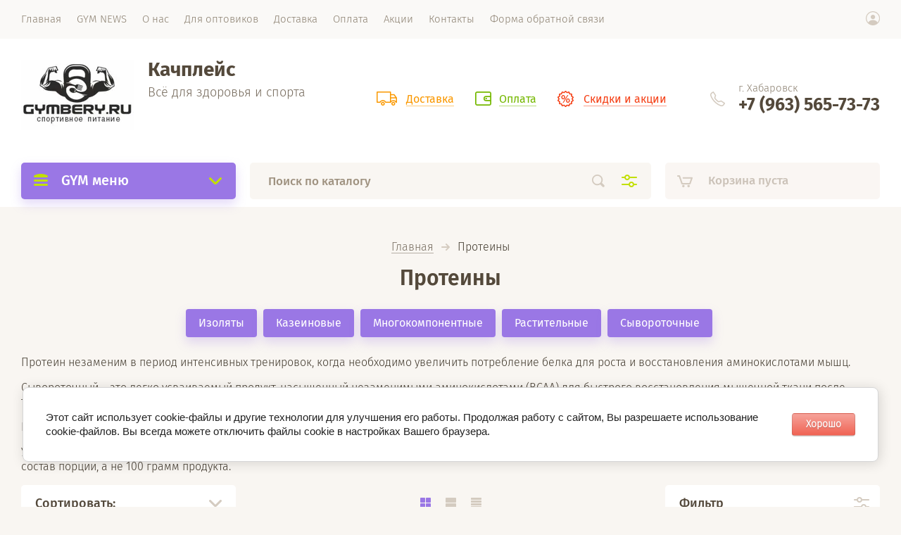

--- FILE ---
content_type: text/html; charset=utf-8
request_url: https://gymbery.ru/magazin/folder/proteiny?s%5Bvendor_id%5D%5B%5D=19992616
body_size: 21857
content:

			<!doctype html><html lang="ru" style="visibility: hidden;"><head><meta charset="utf-8"><meta name="robots" content="none"/><title>Купить протеин в Хабаровске по низкой цене - Gymbery </title>
<!-- assets.top -->
<script src="/g/libs/nocopy/1.0.0/nocopy.for.all.js" ></script>
<!-- /assets.top -->
<meta name="description" content="Купить протеин недорого в интернет-магазине спортивного питания Gymbery. Бесплатная доставка по Хабаровску! Большой выбор: сывороточный, казеиновый, растительный - похудеть, набрать вес, рост мышц! "><meta name="keywords" content="протеин, купить протеин хабаровск, протеин хабаровск "><meta name="SKYPE_TOOLBAR" content="SKYPE_TOOLBAR_PARSER_COMPATIBLE"><meta name="viewport" content="width=device-width, initial-scale=1.0, maximum-scale=1.0, user-scalable=no"><meta name="format-detection" content="telephone=no"><meta http-equiv="x-rim-auto-match" content="none"><link rel="stylesheet" href="/g/templates/shop2/2.71.2/css/jq_ui.css"><link rel="stylesheet" href="/g/templates/shop2/2.71.2/css/lightgallery.css"><script src="/g/libs/jquery/1.10.2/jquery.min.js"></script><script src="/g/libs/jqueryui/1.10.3/jquery-ui.min.js" charset="utf-8"></script>	<link rel="stylesheet" href="/g/css/styles_articles_tpl.css">

            <!-- 46b9544ffa2e5e73c3c971fe2ede35a5 -->
            <script src='/shared/s3/js/lang/ru.js'></script>
            <script src='/shared/s3/js/common.min.js'></script>
        <link rel='stylesheet' type='text/css' href='/shared/s3/css/calendar.css' /><link rel='stylesheet' type='text/css' href='/shared/highslide-4.1.13/highslide.min.css'/>
<script type='text/javascript' src='/shared/highslide-4.1.13/highslide-full.packed.js'></script>
<script type='text/javascript'>
hs.graphicsDir = '/shared/highslide-4.1.13/graphics/';
hs.outlineType = null;
hs.showCredits = false;
hs.lang={cssDirection:'ltr',loadingText:'Загрузка...',loadingTitle:'Кликните чтобы отменить',focusTitle:'Нажмите чтобы перенести вперёд',fullExpandTitle:'Увеличить',fullExpandText:'Полноэкранный',previousText:'Предыдущий',previousTitle:'Назад (стрелка влево)',nextText:'Далее',nextTitle:'Далее (стрелка вправо)',moveTitle:'Передвинуть',moveText:'Передвинуть',closeText:'Закрыть',closeTitle:'Закрыть (Esc)',resizeTitle:'Восстановить размер',playText:'Слайд-шоу',playTitle:'Слайд-шоу (пробел)',pauseText:'Пауза',pauseTitle:'Приостановить слайд-шоу (пробел)',number:'Изображение %1/%2',restoreTitle:'Нажмите чтобы посмотреть картинку, используйте мышь для перетаскивания. Используйте клавиши вперёд и назад'};</script>
<link rel="icon" href="/favicon.png" type="image/png">

<!--s3_require-->
<link rel="stylesheet" href="/g/basestyle/1.0.1/user/user.css" type="text/css"/>
<link rel="stylesheet" href="/g/basestyle/1.0.1/cookie.message/cookie.message.css" type="text/css"/>
<link rel="stylesheet" href="/g/basestyle/1.0.1/user/user.red.css" type="text/css"/>
<script type="text/javascript" src="/g/basestyle/1.0.1/user/user.js" async></script>
<link rel="stylesheet" href="/g/basestyle/1.0.1/cookie.message/cookie.message.red.css" type="text/css"/>
<script type="text/javascript" src="/g/basestyle/1.0.1/cookie.message/cookie.message.js" async></script>
<!--/s3_require-->

<!--s3_goal-->
<script src="/g/s3/goal/1.0.0/s3.goal.js"></script>
<script>new s3.Goal({map:{"402704":{"goal_id":"402704","object_id":"19655904","event":"submit","system":"metrika","label":"26c7a31167442b9d","code":"anketa"},"1932102":{"goal_id":"1932102","object_id":"12137416","event":"submit","system":"metrika","label":"68ccf659a6c6ac3a","code":"anketa"},"1932302":{"goal_id":"1932302","object_id":"12137616","event":"submit","system":"metrika","label":"448176f443233b15","code":"anketa"}}, goals: [], ecommerce:[]});</script>
<!--/s3_goal-->
			
		
		
		
			<link rel="stylesheet" type="text/css" href="/g/shop2v2/default/css/theme.less.css">		
			<script type="text/javascript" src="/g/printme.js"></script>
		<script type="text/javascript" src="/g/shop2v2/default/js/tpl.js"></script>
		<script type="text/javascript" src="/g/shop2v2/default/js/baron.min.js"></script>
		
			<script type="text/javascript" src="/g/shop2v2/default/js/shop2.2.js"></script>
		
	<script type="text/javascript">shop2.init({"productRefs": {"1464229216":{"varianty":{"336d5ebc5436534e61d16e63ddfca327":["1694916616","1977304704","1996197502"],"9ee2af8d56d6a40a03c03d3667d79382":["3776399909"]},"ves":{"900":["1996197502"]},"ziry":{"6":["1996197502"]},"belki":{"88":["1996197502"]},"uglevody":{"6":["1996197502"]},"kalorii":{"455":["1996197502"]},"ves_gr_":{"117165016":["1977304704","1996197502","3776399909"]}}},"apiHash": {"getPromoProducts":"5000287d6e0fda96113bd85c4ced4801","getSearchMatches":"be3a026ff0cf18d688734917ad66263b","getFolderCustomFields":"250619c982cad1abaab1476a683b8864","getProductListItem":"3fadf8f9a09e8bd8910720bc7de58588","cartAddItem":"0df9991f33de570d8548949b28a209ec","cartRemoveItem":"3b76f0cbae3805a0aca5a407d2e8a17d","cartUpdate":"0b6700f7bf3893aac71c90832a15e303","cartRemoveCoupon":"bdd029e15a244db4b682cd21547cd8e2","cartAddCoupon":"eb720a26e13d2f2c11ed7459744279e7","deliveryCalc":"3b2c1458dfe3aef8afe7aaee4281cd5f","printOrder":"4879793d3f5fc7349ecda1e849fb5f8f","cancelOrder":"4b579c8f5184b022959e490dcf836383","cancelOrderNotify":"fe561a0dfce7c2ea2c93d32ce421faa0","repeatOrder":"e2658a2d34ee9c78b40ab0a501a7ffad","paymentMethods":"8740b7cc7cc340554a6b0625de622ffc","compare":"7bb625924f39c4828417f17db90026ac"},"hash": null,"verId": 1726195,"mode": "folder","step": "","uri": "/magazin","IMAGES_DIR": "/d/","my": {"lazy_load_subpages":false,"price_fa_rouble":true},"shop2_cart_order_payments": 1,"cf_margin_price_enabled": 0,"maps_yandex_key":"","maps_google_key":""});shop2.filter._pre_params = "&s[folder_id]=558978616";</script>
<script type="text/javascript" src="https://api-maps.yandex.ru/2.1/?lang=ru_RU"></script><script src="/g/templates/shop2/2.71.2/js/owl_new_min.js" charset="utf-8"></script><script src="/t/v1562/images/js/main_local.js" charset="utf-8"></script><link rel="stylesheet" href="/t/v1562/images/theme3/theme.scss.css"><!--[if lt IE 10]><script src="/g/libs/ie9-svg-gradient/0.0.1/ie9-svg-gradient.min.js"></script><script src="/g/libs/jquery-placeholder/2.0.7/jquery.placeholder.min.js"></script><script src="/g/libs/jquery-textshadow/0.0.1/jquery.textshadow.min.js"></script><script src="/g/s3/misc/ie/0.0.1/ie.js"></script><![endif]--><!--[if lt IE 9]><script src="/g/libs/html5shiv/html5.js"></script><![endif]--><link rel="stylesheet" href="/t/v1562/images/css/site.addons.scss.css"></head><body><div class="site_wrapper"><div class="site_shadow4"></div><div class="fixed_menu_mobile"><div class="fixed_mobile_close"></div><div class="mobile_cat_wrap updated"><ul class="mobile_menu menu-default"><li ><a href="/magazin/folder/goryachie-akcii-gymbery">Горячие Акции GYMBERY</a></li><li ><a href="/magazin/folder/novinki-gymbery">НОВИНКИ GYMBERY</a></li><li ><a href="/magazin/folder/krossovki">КРОССОВКИ</a></li><li class="sublevel"><a class="has_sublayer" href="/magazin/folder/po-brendam">По брендам</a><ul><li class="parent-item"><a href="/magazin/folder/po-brendam">По брендам</a></li><li ><a href="/magazin/folder/all-mass">All Mass</a></li><li ><a href="/magazin/folder/strimex-germaniya">STRIMEX/Германия</a></li><li class="sublevel"><a class="has_sublayer" href="/magazin/folder/kultlab">KultLab</a><ul><li class="parent-item"><a href="/magazin/folder/kultlab">KultLab</a></li><li ><a href="/magazin/folder/aminokisloty-4">Аминокислоты</a></li><li ><a href="/magazin/folder/batonchiki-1">Батончики</a></li><li ><a href="/magazin/folder/vitaminy-2">Витамины</a></li><li ><a href="/magazin/folder/gejnery-4">Гейнеры</a></li><li ><a href="/magazin/folder/dlya-svyazok-i-sustavov-3">Для связок и суставов</a></li><li ><a href="/magazin/folder/izotoniki-1">Изотоники</a></li><li ><a href="/magazin/folder/kreatin-3">Креатин</a></li><li ><a href="/magazin/folder/povyshenie-testosterona">Повышение тестостерона</a></li><li ><a href="/magazin/folder/proteiny-6">Протеины</a></li><li ><a href="/magazin/folder/szhigateli-zhira-1">Сжигатели жира</a></li><li ><a href="/magazin/folder/energetiki-predtreny-1">Энергетики, Предтрены</a></li><li ><a href="/magazin/folder/ekipirovka-3">Экипировка</a></li></ul></li><li class="sublevel"><a class="has_sublayer" href="/magazin/folder/mass-effect">MASS EFFECT</a><ul><li class="parent-item"><a href="/magazin/folder/mass-effect">MASS EFFECT</a></li><li ><a href="/magazin/folder/aminokisloty-6">Аминокислоты</a></li><li ><a href="/magazin/folder/proteiny-9">Протеины</a></li><li ><a href="/magazin/folder/gejnery-7">Гейнеры</a></li><li ><a href="/magazin/folder/kreatin-4">Креатин</a></li></ul></li><li ><a href="/magazin/folder/bio-schwartz-ssha">Bio Schwartz/США</a></li><li class="sublevel"><a class="has_sublayer" href="/magazin/folder/cybermass">CyberMass</a><ul><li class="parent-item"><a href="/magazin/folder/cybermass">CyberMass</a></li><li ><a href="/magazin/folder/szhigateli-zhira-2">Сжигатели жира</a></li></ul></li><li ><a href="/magazin/folder/fittools">Fittools</a></li><li ><a href="/magazin/folder/fortius">Fortius</a></li><li class="sublevel"><a class="has_sublayer" href="/magazin/folder/gymbery">GYMBERY</a><ul><li class="parent-item"><a href="/magazin/folder/gymbery">GYMBERY</a></li><li ><a href="/magazin/folder/remni-poyasa-dlya-trenirovok-1">Ремни, пояса для тренировок</a></li><li ><a href="/magazin/folder/tabletnicy-1">Таблетницы</a></li><li ><a href="/magazin/folder/shejkery-butylki-dlya-vody-1">Шейкеры, бутылки для воды</a></li><li ><a href="/magazin/folder/giri-ganteli-1">Гири, гантели</a></li></ul></li><li class="sublevel"><a class="has_sublayer" href="/magazin/folder/maxler-germaniya">MAXLER/ Германия, США</a><ul><li class="parent-item"><a href="/magazin/folder/maxler-germaniya">MAXLER/ Германия, США</a></li><li ><a href="/magazin/folder/proteiny-4">Протеины</a></li><li ><a href="/magazin/folder/gejnery-3">Гейнеры</a></li><li ><a href="/magazin/folder/aminokisloty-3">Аминокислоты</a></li><li ><a href="/magazin/folder/vitaminy-1">Витамины</a></li><li ><a href="/magazin/folder/karnitin-l-karnitin-1">Сжигатели жира</a></li><li ><a href="/magazin/folder/dlya-svyazok-i-sustavov-2">Для связок и суставов</a></li><li ><a href="/magazin/folder/kreatin-2">Креатин</a></li><li ><a href="/magazin/folder/energetiki-predtreny">Энергетики, Предтрены</a></li><li ><a href="/magazin/folder/ekipirovka-2">Экипировка</a></li></ul></li><li ><a href="/magazin/folder/natural-supp">Natural Supp</a></li><li class="sublevel"><a class="has_sublayer" href="/magazin/folder/mutant">MUTANT</a></li><li class="sublevel"><a class="has_sublayer" href="/magazin/folder/optimum-nutrition">Optimum Nutrition США</a><ul><li class="parent-item"><a href="/magazin/folder/optimum-nutrition">Optimum Nutrition США</a></li><li ><a href="/magazin/folder/aminokisloty-5">Аминокислоты</a></li><li ><a href="/magazin/folder/gejnery-5">Гейнеры</a></li><li ><a href="/magazin/folder/povyshenie-testosterona-1">Повышение тестостерона</a></li><li ><a href="/magazin/folder/vitaminy-4">Витамины</a></li><li ><a href="/magazin/folder/proteiny-7">Протеины</a></li></ul></li><li ><a href="/magazin/folder/roden-max">Roden Max</a></li><li ><a href="/magazin/folder/scitec-nutrition">Scitec Nutrition</a></li><li ><a href="/magazin/folder/sports-research">Sports Research</a></li><li ><a href="/magazin/folder/syntime-nutrition">Syntime Nutrition</a></li><li class="sublevel"><a class="has_sublayer" href="/magazin/folder/syntrax-ssha">SYNTRAX/ США</a><ul><li class="parent-item"><a href="/magazin/folder/syntrax-ssha">SYNTRAX/ США</a></li><li ><a href="/magazin/folder/proteiny-5">Протеины</a></li></ul></li><li class="sublevel"><a class="has_sublayer" href="/magazin/folder/ultimate-nutrition-ssha">Ultimate Nutrition/ США</a><ul><li class="parent-item"><a href="/magazin/folder/ultimate-nutrition-ssha">Ultimate Nutrition/ США</a></li><li ><a href="/magazin/folder/kreatin-ultimate-nutrition">Креатин</a></li><li ><a href="/magazin/folder/dlya-svyazok-i-sustavov-1">Для связок и суставов</a></li><li ><a href="/magazin/folder/proteiny-3">Протеины</a></li><li ><a href="/magazin/folder/gejnery-2">Гейнеры</a></li><li ><a href="/magazin/folder/ekipirovka-1">Экипировка</a></li><li ><a href="/magazin/folder/vitaminy-3">Витамины</a></li></ul></li><li ><a href="/magazin/folder/universal-nutrition">Universal Nutrition</a></li><li ><a href="/magazin/folder/vp-laboratory">VP Laboratory</a></li><li ><a href="/magazin/folder/ametis">Аметис</a></li><li ><a href="/magazin/folder/prochie">Прочие</a></li></ul></li><li ><a href="/magazin/folder/podarochnye-nabory">Подарочные наборы</a></li><li ><a href="/magazin/folder/nabory-sportivnogo-pitaniya">Наборы спортивного питания</a></li><li ><a href="/magazin/folder/aktivnoye-dolgoletiye">Активное долголетие</a></li><li class="sublevel"><a class="has_sublayer" href="/magazin/folder/aminokisloty">Аминокислоты</a><ul><li class="parent-item"><a href="/magazin/folder/aminokisloty">Аминокислоты</a></li><li ><a href="/magazin/folder/bcaa">BCAA</a></li><li ><a href="/magazin/folder/aminokisloty-otdelnyye">Аминокислоты отдельные и комплексы</a></li><li ><a href="/magazin/folder/glyutaminy">Глютамины</a></li></ul></li><li ><a href="/magazin/folder/batonchiki">Батончики</a></li><li class="sublevel"><a class="has_sublayer" href="/magazin/folder/vitaminy">Витамины</a><ul><li class="parent-item"><a href="/magazin/folder/vitaminy">Витамины</a></li><li ><a href="/magazin/folder/omega-3">Омега 3, полезные жиры</a></li><li ><a href="/magazin/folder/kompleksy-vitamin">Витаминные комплексы</a></li><li class="sublevel"><a class="has_sublayer" href="/magazin/folder/vitaminy-otdelnye">Витамины и минералы отдельные</a><ul><li class="parent-item"><a href="/magazin/folder/vitaminy-otdelnye">Витамины и минералы отдельные</a></li><li ><a href="/magazin/folder/vitamin-d3">Витамин D3</a></li><li ><a href="/magazin/folder/magnij">Магний</a></li></ul></li></ul></li><li ><a href="/magazin/folder/geynery">Гейнеры</a></li><li ><a href="/magazin/folder/dlya-svyazok-i-sustavov">Для связок и суставов</a></li><li ><a href="/magazin/folder/zdorove-pitanie">Здоровое питание</a></li><li ><a href="/magazin/folder/izotoniki">Изотоники</a></li><li ><a href="/magazin/folder/karnitin-l-karnitin">Карнитин (L-карнитин)</a></li><li ><a href="/magazin/folder/kreatin">Креатин</a></li><li ><a href="/magazin/folder/povysheniye-testosterona">Повышение тестостерона</a></li><li ><a href="/magazin/folder/posletrenirovochnyye-kompleksy">Послетрени- ровочные комплексы</a></li><li ><a href="/magazin/folder/predtrenirovochnyye-kompleksy">Предтрени- ровочные комплексы</a></li><li class="sublevel"><a class="has_sublayer" href="/magazin/folder/proteiny">Протеины</a><ul><li class="parent-item"><a href="/magazin/folder/proteiny">Протеины</a></li><li ><a href="/magazin/folder/izolyaty">Изоляты</a></li><li ><a href="/magazin/folder/kazeinovyye">Казеиновые</a></li><li ><a href="/magazin/folder/mnogokomponentnyye">Многокомпонентные</a></li><li ><a href="/magazin/folder/rastitelnyye">Растительные</a></li><li ><a href="/magazin/folder/syvorotochnyye">Сывороточные</a></li></ul></li><li ><a href="/magazin/folder/szhigateli-zhira">Сжигатели жира</a></li><li ><a href="/magazin/folder/spetsialnyye-preparaty">Специальные препараты</a></li><li ><a href="/magazin/folder/energetiki">Энергетики</a></li><li class="sublevel"><a class="has_sublayer" href="/magazin/folder/ekipirovka">Экипировка</a><ul><li class="parent-item"><a href="/magazin/folder/ekipirovka">Экипировка</a></li><li class="sublevel"><a class="has_sublayer" href="/magazin/folder/aksessuary-dlya-pauerliftinga">Аксессуары для пауэрлифтинга</a><ul><li class="parent-item"><a href="/magazin/folder/aksessuary-dlya-pauerliftinga">Аксессуары для пауэрлифтинга</a></li><li ><a href="/magazin/folder/lyamki-dlya-tyagi">Лямки для тяги</a></li></ul></li><li ><a href="/magazin/folder/giri-ganteli">Гири, гантели, турники</a></li><li ><a href="/magazin/folder/magneziya">Магнезия</a></li><li ><a href="/magazin/folder/myachi-gimnasticheskie">Мячи гимнастические</a></li><li class="sublevel"><a class="has_sublayer" href="/magazin/folder/odezhda">Одежда</a><ul><li class="parent-item"><a href="/magazin/folder/odezhda">Одежда</a></li><li ><a href="/magazin/folder/obuv">Обувь</a></li><li ><a href="/magazin/folder/aksessuary-uhod">Аксессуары, уход</a></li></ul></li><li ><a href="/magazin/folder/remni-poyasa-dlya-trenirovok">Ремни, пояса для тренировок</a></li><li ><a href="/magazin/folder/skakalki">Скакалки</a></li><li ><a href="/magazin/folder/sumki-v-kachalku">Сумки в качалку</a></li><li ><a href="/magazin/folder/tabletnicy">Таблетницы</a></li><li ><a href="/magazin/folder/shejkery-butylki-dlya-vody">Шейкеры, бутылки для воды</a></li><li class="sublevel"><a class="has_sublayer" href="/magazin/folder/espandery">Эспандеры</a><ul><li class="parent-item"><a href="/magazin/folder/espandery">Эспандеры</a></li><li ><a href="/magazin/folder/mnogofunkcionalnye">Многофункциональные</a></li><li ><a href="/magazin/folder/kistevye">Кистевые</a></li></ul></li></ul></li></ul></div></div><header role="banner" class="site_header"><div class="site_menu_wr"><div class="site_menu_in clear-self"><div class="site_menu_bl" style="min-height: 55px;"><ul class="menu-default menu_top"><li class="opened active"><a href="/" ><span>Главная</span></a></li><li><a href="/gym-news-kachplejs-gymbery-v-habarovske" ><span>GYM NEWS</span></a></li><li><a href="/o-nas" ><span>О нас</span></a><ul class="level-2"><li><a href="/otzyvy" ><span>Отзывы</span></a></li><li><a href="/vakansii" ><span>Вакансии</span></a></li><li><a href="/oprosy" ><span>Опросы</span></a></li></ul></li><li><a href="/dlya-optovikov" ><span>Для оптовиков</span></a></li><li><a href="/dostavka" ><span>Доставка</span></a></li><li><a href="/oplata" ><span>Оплата</span></a></li><li><a href="/aktsii" ><span>Акции</span></a></li><li><a href="/kontakty" ><span>Контакты</span></a></li><li><a href="/forma-obratnoj-svyazi" ><span>Форма обратной связи</span></a></li></ul></div><div class="cab_block_wr"><div class="cab_icon"></div><div class="shop2-block login-form ">
	<div class="block-title">
		<strong>Кабинет</strong>
		<span>&nbsp;</span>	</div>
	<div class="block-body">
					<form method="post" action="/registraciya">
				<input type="hidden" name="mode" value="login" />
				<div class="row">
					<label class="field text"><input placeholder="Логин" type="text" name="login" id="login" tabindex="1" value="" /></label>
				</div>
				<div class="row">
					<label class="field password"><input type="password" placeholder="Пароль" name="password" id="password" tabindex="2" value="" /></label>
				</div>
				<div class="row_button">
					<button type="submit" class="signin-btn" tabindex="3">Войти</button>
					<a href="/registraciya/forgot_password" class="forgot"><span>Забыли пароль?</span></a>
				</div>
				<a href="/registraciya/register" class="register"><span>Регистрация</span></a>
			<re-captcha data-captcha="recaptcha"
     data-name="captcha"
     data-sitekey="6LddAuIZAAAAAAuuCT_s37EF11beyoreUVbJlVZM"
     data-lang="ru"
     data-rsize="invisible"
     data-type="image"
     data-theme="light"></re-captcha></form>
						<div class="g-auth__row g-auth__social-min">
								



				
						<div class="g-form-field__title"><b>Также Вы можете войти через:</b></div>
			<div class="g-social">
																												<div class="g-social__row">
								<a href="/users/hauth/start/vkontakte?return_url=/magazin/folder/proteiny" class="g-social__item g-social__item--vk-large" rel="nofollow">Vkontakte</a>
							</div>
																																						<!--noindex-->
							<a href="/users/hauth/start/yandex?return_url=/magazin/folder/proteiny" class="g-social__item g-social__item--ya" rel="nofollow">Yandex</a>
						<!--/noindex-->
																																						<!--noindex-->
							<a href="/users/hauth/start/google?return_url=/magazin/folder/proteiny" class="g-social__item g-social__item--gp" rel="nofollow">Google</a>
						<!--/noindex-->
																																						<!--noindex-->
							<a href="/users/hauth/start/facebook?return_url=/magazin/folder/proteiny" class="g-social__item g-social__item--fb" rel="nofollow">Facebook</a>
						<!--/noindex-->
																
			</div>
			
		
	
			<div class="g-auth__personal-note">
									
			
							Ознакомлен с пользовательским соглашением. <a href="/registraciya/agreement" target="_blank">Подробнее</a>
					</div>
				</div>
					
	</div>
</div></div></div></div><div class="site_header_in"><div class="site_l_block"><div class="site_logo_wr"><div class="site_logo"><a href="https://gymbery.ru"><img src="/thumb/2/UUQ8n2-O89_1rFO66gunFg/160c100/d/girya.jpg" alt="" /></a></div></div><div class="site_l_wrap_in"><div class="site_name"><a href="https://gymbery.ru">Качплейс</a></div><div class="site_desc"><a href="https://gymbery.ru">Всё для здоровья и спорта</a></div></div></div><div class="site_r_block mobile clear-self"><div class="top_ed_bl"><div class="top_bl_item"><a href="/dostavka"><span>Доставка</a></span></div><div class="top_bl_item"><a href="/oplata"><span>Оплата</a></span></div><div class="top_bl_item"><a href="/aktsii"><span>Скидки и акции</a></span></div></div><div class="top_contacts_bl"><div class="top_contacts_in"><div class="site_address">г. Хабаровск</div><div class="site_phones"><div><a href="tel:+7 (963) 565-73-73">+7 (963) 565-73-73</a></div></div></div></div></div></div><div class="mobile_top_block"><div class="mobile_top_bl_in"><div class="top_ed_bl"><div class="top_bl_item"><a href="/dostavka"><span>Доставка</a></span></div><div class="top_bl_item"><a href="/oplata"><span>Оплата</a></span></div><div class="top_bl_item"><a href="/aktsii"><span>Скидки и акции</a></span></div></div></div></div><div class="fixed_panel_wrapper"><div class="fixed_panel_in"><div class="fixed_panel_wrap"><div class="cat_bl_wrap"><div class="cat_bl_title"><span></span>GYM меню</div><div class="left-nav"><div class="left-nav-inner desktop"><ul class="left-categor menu-default"><li><a  href="/magazin/folder/goryachie-akcii-gymbery">Горячие Акции GYMBERY</a></li><li><a  href="/magazin/folder/novinki-gymbery">НОВИНКИ GYMBERY</a></li><li><a  href="/magazin/folder/krossovki">КРОССОВКИ</a></li><li><a  class="has" href="/magazin/folder/po-brendam">По брендам</a><ul><li><a href="/magazin/folder/all-mass">All Mass</a></li><li><a href="/magazin/folder/strimex-germaniya">STRIMEX/Германия</a></li><li><a href="/magazin/folder/kultlab">KultLab</a><ul><li><a href="/magazin/folder/aminokisloty-4">Аминокислоты</a></li><li><a href="/magazin/folder/batonchiki-1">Батончики</a></li><li><a href="/magazin/folder/vitaminy-2">Витамины</a></li><li><a href="/magazin/folder/gejnery-4">Гейнеры</a></li><li><a href="/magazin/folder/dlya-svyazok-i-sustavov-3">Для связок и суставов</a></li><li><a href="/magazin/folder/izotoniki-1">Изотоники</a></li><li><a href="/magazin/folder/kreatin-3">Креатин</a></li><li><a href="/magazin/folder/povyshenie-testosterona">Повышение тестостерона</a></li><li><a href="/magazin/folder/proteiny-6">Протеины</a></li><li><a href="/magazin/folder/szhigateli-zhira-1">Сжигатели жира</a></li><li><a href="/magazin/folder/energetiki-predtreny-1">Энергетики, Предтрены</a></li><li><a href="/magazin/folder/ekipirovka-3">Экипировка</a></li></ul></li><li><a href="/magazin/folder/mass-effect">MASS EFFECT</a><ul><li><a href="/magazin/folder/aminokisloty-6">Аминокислоты</a></li><li><a href="/magazin/folder/proteiny-9">Протеины</a></li><li><a href="/magazin/folder/gejnery-7">Гейнеры</a></li><li><a href="/magazin/folder/kreatin-4">Креатин</a></li></ul></li><li><a href="/magazin/folder/bio-schwartz-ssha">Bio Schwartz/США</a></li><li><a href="/magazin/folder/cybermass">CyberMass</a><ul><li><a href="/magazin/folder/szhigateli-zhira-2">Сжигатели жира</a></li></ul></li><li><a href="/magazin/folder/fittools">Fittools</a></li><li><a href="/magazin/folder/fortius">Fortius</a></li><li><a href="/magazin/folder/gymbery">GYMBERY</a><ul><li><a href="/magazin/folder/remni-poyasa-dlya-trenirovok-1">Ремни, пояса для тренировок</a></li><li><a href="/magazin/folder/tabletnicy-1">Таблетницы</a></li><li><a href="/magazin/folder/shejkery-butylki-dlya-vody-1">Шейкеры, бутылки для воды</a></li><li><a href="/magazin/folder/giri-ganteli-1">Гири, гантели</a></li></ul></li><li><a href="/magazin/folder/maxler-germaniya">MAXLER/ Германия, США</a><ul><li><a href="/magazin/folder/proteiny-4">Протеины</a></li><li><a href="/magazin/folder/gejnery-3">Гейнеры</a></li><li><a href="/magazin/folder/aminokisloty-3">Аминокислоты</a></li><li><a href="/magazin/folder/vitaminy-1">Витамины</a></li><li><a href="/magazin/folder/karnitin-l-karnitin-1">Сжигатели жира</a></li><li><a href="/magazin/folder/dlya-svyazok-i-sustavov-2">Для связок и суставов</a></li><li><a href="/magazin/folder/kreatin-2">Креатин</a></li><li><a href="/magazin/folder/energetiki-predtreny">Энергетики, Предтрены</a></li><li><a href="/magazin/folder/ekipirovka-2">Экипировка</a></li></ul></li><li><a href="/magazin/folder/natural-supp">Natural Supp</a></li><li><a href="/magazin/folder/mutant">MUTANT</a></li><li><a href="/magazin/folder/optimum-nutrition">Optimum Nutrition США</a><ul><li><a href="/magazin/folder/aminokisloty-5">Аминокислоты</a></li><li><a href="/magazin/folder/gejnery-5">Гейнеры</a></li><li><a href="/magazin/folder/povyshenie-testosterona-1">Повышение тестостерона</a></li><li><a href="/magazin/folder/vitaminy-4">Витамины</a></li><li><a href="/magazin/folder/proteiny-7">Протеины</a></li></ul></li><li><a href="/magazin/folder/roden-max">Roden Max</a></li><li><a href="/magazin/folder/scitec-nutrition">Scitec Nutrition</a></li><li><a href="/magazin/folder/sports-research">Sports Research</a></li><li><a href="/magazin/folder/syntime-nutrition">Syntime Nutrition</a></li><li><a href="/magazin/folder/syntrax-ssha">SYNTRAX/ США</a><ul><li><a href="/magazin/folder/proteiny-5">Протеины</a></li></ul></li><li><a href="/magazin/folder/ultimate-nutrition-ssha">Ultimate Nutrition/ США</a><ul><li><a href="/magazin/folder/kreatin-ultimate-nutrition">Креатин</a></li><li><a href="/magazin/folder/dlya-svyazok-i-sustavov-1">Для связок и суставов</a></li><li><a href="/magazin/folder/proteiny-3">Протеины</a></li><li><a href="/magazin/folder/gejnery-2">Гейнеры</a></li><li><a href="/magazin/folder/ekipirovka-1">Экипировка</a></li><li><a href="/magazin/folder/vitaminy-3">Витамины</a></li></ul></li><li><a href="/magazin/folder/universal-nutrition">Universal Nutrition</a></li><li><a href="/magazin/folder/vp-laboratory">VP Laboratory</a></li><li><a href="/magazin/folder/ametis">Аметис</a></li><li><a href="/magazin/folder/prochie">Прочие</a></li></ul></li><li><a  href="/magazin/folder/podarochnye-nabory">Подарочные наборы</a></li><li><a  href="/magazin/folder/nabory-sportivnogo-pitaniya">Наборы спортивного питания</a></li><li><a  href="/magazin/folder/aktivnoye-dolgoletiye">Активное долголетие</a></li><li><a  class="has" href="/magazin/folder/aminokisloty">Аминокислоты</a><ul><li><a href="/magazin/folder/bcaa">BCAA</a></li><li><a href="/magazin/folder/aminokisloty-otdelnyye">Аминокислоты отдельные и комплексы</a></li><li><a href="/magazin/folder/glyutaminy">Глютамины</a></li></ul></li><li><a  href="/magazin/folder/batonchiki">Батончики</a></li><li><a  class="has" href="/magazin/folder/vitaminy">Витамины</a><ul><li><a href="/magazin/folder/omega-3">Омега 3, полезные жиры</a></li><li><a href="/magazin/folder/kompleksy-vitamin">Витаминные комплексы</a></li><li><a href="/magazin/folder/vitaminy-otdelnye">Витамины и минералы отдельные</a><ul><li><a href="/magazin/folder/vitamin-d3">Витамин D3</a></li><li><a href="/magazin/folder/magnij">Магний</a></li></ul></li></ul></li><li><a  href="/magazin/folder/geynery">Гейнеры</a></li><li><a  href="/magazin/folder/dlya-svyazok-i-sustavov">Для связок и суставов</a></li><li><a  href="/magazin/folder/zdorove-pitanie">Здоровое питание</a></li><li><a  href="/magazin/folder/izotoniki">Изотоники</a></li><li><a  href="/magazin/folder/karnitin-l-karnitin">Карнитин (L-карнитин)</a></li><li><a  href="/magazin/folder/kreatin">Креатин</a></li><li><a  href="/magazin/folder/povysheniye-testosterona">Повышение тестостерона</a></li><li><a  href="/magazin/folder/posletrenirovochnyye-kompleksy">Послетрени- ровочные комплексы</a></li><li><a  href="/magazin/folder/predtrenirovochnyye-kompleksy">Предтрени- ровочные комплексы</a></li><li><a  class="has" href="/magazin/folder/proteiny">Протеины</a><ul><li><a href="/magazin/folder/izolyaty">Изоляты</a></li><li><a href="/magazin/folder/kazeinovyye">Казеиновые</a></li><li><a href="/magazin/folder/mnogokomponentnyye">Многокомпонентные</a></li><li><a href="/magazin/folder/rastitelnyye">Растительные</a></li><li><a href="/magazin/folder/syvorotochnyye">Сывороточные</a></li></ul></li><li><a  href="/magazin/folder/szhigateli-zhira">Сжигатели жира</a></li><li><a  href="/magazin/folder/spetsialnyye-preparaty">Специальные препараты</a></li><li><a  href="/magazin/folder/energetiki">Энергетики</a></li><li><a  class="has" href="/magazin/folder/ekipirovka">Экипировка</a><ul><li><a href="/magazin/folder/aksessuary-dlya-pauerliftinga">Аксессуары для пауэрлифтинга</a><ul><li><a href="/magazin/folder/lyamki-dlya-tyagi">Лямки для тяги</a></li></ul></li><li><a href="/magazin/folder/giri-ganteli">Гири, гантели, турники</a></li><li><a href="/magazin/folder/magneziya">Магнезия</a></li><li><a href="/magazin/folder/myachi-gimnasticheskie">Мячи гимнастические</a></li><li><a href="/magazin/folder/odezhda">Одежда</a><ul><li><a href="/magazin/folder/obuv">Обувь</a></li><li><a href="/magazin/folder/aksessuary-uhod">Аксессуары, уход</a></li></ul></li><li><a href="/magazin/folder/remni-poyasa-dlya-trenirovok">Ремни, пояса для тренировок</a></li><li><a href="/magazin/folder/skakalki">Скакалки</a></li><li><a href="/magazin/folder/sumki-v-kachalku">Сумки в качалку</a></li><li><a href="/magazin/folder/tabletnicy">Таблетницы</a></li><li><a href="/magazin/folder/shejkery-butylki-dlya-vody">Шейкеры, бутылки для воды</a></li><li><a href="/magazin/folder/espandery">Эспандеры</a><ul><li><a href="/magazin/folder/mnogofunkcionalnye">Многофункциональные</a></li><li><a href="/magazin/folder/kistevye">Кистевые</a></li></ul></li></ul></li></ul></div></div></div><div class="search_bl_wrap"><div class="search_icon_mobile"></div><form action="/magazin/search" enctype="multipart/form-data" class="search-form"><input name="search_text" type="text" class="search-text" onBlur="this.value=this.value==''?'Поиск по каталогу':this.value" onFocus="this.value=this.value=='Поиск по каталогу'?'':this.value;" value="Поиск по каталогу" /><input type="submit" class="search-button" value="" /><div class="search2_icon"></div><div class="search3_icon"></div><re-captcha data-captcha="recaptcha"
     data-name="captcha"
     data-sitekey="6LddAuIZAAAAAAuuCT_s37EF11beyoreUVbJlVZM"
     data-lang="ru"
     data-rsize="invisible"
     data-type="image"
     data-theme="light"></re-captcha></form>	
    
<div class="shop2-block search-form ">
	<div class="block-title">
		<strong>Расширенный поиск</strong>
		<span>&nbsp;</span>
	</div>
	<div class="block-body">
		<form action="/magazin/search" enctype="multipart/form-data">
			<input type="hidden" name="sort_by" value=""/>
			
							<div class="row first">
					<div class="row_title">Цена, <span class="rub"></span></div>
					<div class="row_body type_float">
						<label><input placeholder="от" name="s[price][min]" type="text" size="5" class="small" value="" oninput="this.value = this.value.replace (/\D/, '')"  /></label>
						<span class="delimetr"></span>
						<label><input placeholder="до" name="s[price][max]" type="text" size="5" class="small" value="" oninput="this.value = this.value.replace (/\D/, '')"  /></label>
					</div>
				</div>
			
							<div class="row">
					<label class="row_title" for="shop2-name">Название:</label>
					<div class="row_body">
						<input type="text" name="s[name]" size="20" id="shop2-name" value="" />
					</div>
				</div>
			
							<div class="row">
					<label class="row_title" for="shop2-article">Артикул:</label>
					<div class="row_body">
						<input type="text" name="s[article]" id="shop2-article" value="" />
					</div>
				</div>
			
							<div class="row">
					<label class="row_title" for="shop2-text">Текст:</label>
					<div class="row_body">
						<input type="text" name="search_text" size="20" id="shop2-text"  value="" />
					</div>
				</div>
			
			
							<div class="row">
					<div class="row_title">Выберите категорию:</div>
					<div class="row_body">
						<select name="s[folder_id]" id="s[folder_id]">
							<option value="">Все</option>
																																                            <option value="136137500" >
		                                 Горячие Акции GYMBERY
		                            </option>
		                        																	                            <option value="120031702" >
		                                 НОВИНКИ GYMBERY
		                            </option>
		                        																	                            <option value="149151505" >
		                                 КРОССОВКИ
		                            </option>
		                        																	                            <option value="560886816" >
		                                 По брендам
		                            </option>
		                        																	                            <option value="30185906" >
		                                &raquo; All Mass
		                            </option>
		                        																	                            <option value="232509908" >
		                                &raquo; STRIMEX/Германия
		                            </option>
		                        																	                            <option value="560888216" >
		                                &raquo; KultLab
		                            </option>
		                        																	                            <option value="561393416" >
		                                &raquo;&raquo; Аминокислоты
		                            </option>
		                        																	                            <option value="561393616" >
		                                &raquo;&raquo; Батончики
		                            </option>
		                        																	                            <option value="561393816" >
		                                &raquo;&raquo; Витамины
		                            </option>
		                        																	                            <option value="561394016" >
		                                &raquo;&raquo; Гейнеры
		                            </option>
		                        																	                            <option value="561394216" >
		                                &raquo;&raquo; Для связок и суставов
		                            </option>
		                        																	                            <option value="561394416" >
		                                &raquo;&raquo; Изотоники
		                            </option>
		                        																	                            <option value="561394816" >
		                                &raquo;&raquo; Креатин
		                            </option>
		                        																	                            <option value="561395016" >
		                                &raquo;&raquo; Повышение тестостерона
		                            </option>
		                        																	                            <option value="561395216" >
		                                &raquo;&raquo; Протеины
		                            </option>
		                        																	                            <option value="561395416" >
		                                &raquo;&raquo; Сжигатели жира
		                            </option>
		                        																	                            <option value="561395616" >
		                                &raquo;&raquo; Энергетики, Предтрены
		                            </option>
		                        																	                            <option value="561395816" >
		                                &raquo;&raquo; Экипировка
		                            </option>
		                        																	                            <option value="28790101" >
		                                &raquo; MASS EFFECT
		                            </option>
		                        																	                            <option value="28790901" >
		                                &raquo;&raquo; Аминокислоты
		                            </option>
		                        																	                            <option value="28791501" >
		                                &raquo;&raquo; Протеины
		                            </option>
		                        																	                            <option value="28791701" >
		                                &raquo;&raquo; Гейнеры
		                            </option>
		                        																	                            <option value="28791901" >
		                                &raquo;&raquo; Креатин
		                            </option>
		                        																	                            <option value="22587904" >
		                                &raquo; Bio Schwartz/США
		                            </option>
		                        																	                            <option value="136166100" >
		                                &raquo; CyberMass
		                            </option>
		                        																	                            <option value="136442700" >
		                                &raquo;&raquo; Сжигатели жира
		                            </option>
		                        																	                            <option value="241753900" >
		                                &raquo; Fittools
		                            </option>
		                        																	                            <option value="136165500" >
		                                &raquo; Fortius
		                            </option>
		                        																	                            <option value="560887216" >
		                                &raquo; GYMBERY
		                            </option>
		                        																	                            <option value="560889216" >
		                                &raquo;&raquo; Ремни, пояса для тренировок
		                            </option>
		                        																	                            <option value="560889416" >
		                                &raquo;&raquo; Таблетницы
		                            </option>
		                        																	                            <option value="560889616" >
		                                &raquo;&raquo; Шейкеры, бутылки для воды
		                            </option>
		                        																	                            <option value="560889816" >
		                                &raquo;&raquo; Гири, гантели
		                            </option>
		                        																	                            <option value="560887416" >
		                                &raquo; MAXLER/ Германия, США
		                            </option>
		                        																	                            <option value="561391216" >
		                                &raquo;&raquo; Протеины
		                            </option>
		                        																	                            <option value="561391616" >
		                                &raquo;&raquo; Гейнеры
		                            </option>
		                        																	                            <option value="561391816" >
		                                &raquo;&raquo; Аминокислоты
		                            </option>
		                        																	                            <option value="561392016" >
		                                &raquo;&raquo; Витамины
		                            </option>
		                        																	                            <option value="561392216" >
		                                &raquo;&raquo; Сжигатели жира
		                            </option>
		                        																	                            <option value="561392416" >
		                                &raquo;&raquo; Для связок и суставов
		                            </option>
		                        																	                            <option value="561392616" >
		                                &raquo;&raquo; Креатин
		                            </option>
		                        																	                            <option value="561392816" >
		                                &raquo;&raquo; Энергетики, Предтрены
		                            </option>
		                        																	                            <option value="561393016" >
		                                &raquo;&raquo; Экипировка
		                            </option>
		                        																	                            <option value="30186306" >
		                                &raquo; Natural Supp
		                            </option>
		                        																	                            <option value="241751700" >
		                                &raquo; MUTANT
		                            </option>
		                        																	                            <option value="136146700" >
		                                &raquo; Optimum Nutrition США
		                            </option>
		                        																	                            <option value="136186700" >
		                                &raquo;&raquo; Аминокислоты
		                            </option>
		                        																	                            <option value="136160500" >
		                                &raquo;&raquo; Гейнеры
		                            </option>
		                        																	                            <option value="136185700" >
		                                &raquo;&raquo; Повышение тестостерона
		                            </option>
		                        																	                            <option value="136186300" >
		                                &raquo;&raquo; Витамины
		                            </option>
		                        																	                            <option value="260410500" >
		                                &raquo;&raquo; Протеины
		                            </option>
		                        																	                            <option value="107141507" >
		                                &raquo; Roden Max
		                            </option>
		                        																	                            <option value="252381500" >
		                                &raquo; Scitec Nutrition
		                            </option>
		                        																	                            <option value="129858308" >
		                                &raquo; Sports Research
		                            </option>
		                        																	                            <option value="107141307" >
		                                &raquo; Syntime Nutrition
		                            </option>
		                        																	                            <option value="560887816" >
		                                &raquo; SYNTRAX/ США
		                            </option>
		                        																	                            <option value="561393216" >
		                                &raquo;&raquo; Протеины
		                            </option>
		                        																	                            <option value="560888016" >
		                                &raquo; Ultimate Nutrition/ США
		                            </option>
		                        																	                            <option value="561390016" >
		                                &raquo;&raquo; Креатин
		                            </option>
		                        																	                            <option value="561390216" >
		                                &raquo;&raquo; Для связок и суставов
		                            </option>
		                        																	                            <option value="561390416" >
		                                &raquo;&raquo; Протеины
		                            </option>
		                        																	                            <option value="561390616" >
		                                &raquo;&raquo; Гейнеры
		                            </option>
		                        																	                            <option value="561390816" >
		                                &raquo;&raquo; Экипировка
		                            </option>
		                        																	                            <option value="136168300" >
		                                &raquo;&raquo; Витамины
		                            </option>
		                        																	                            <option value="136166500" >
		                                &raquo; Universal Nutrition
		                            </option>
		                        																	                            <option value="136167100" >
		                                &raquo; VP Laboratory
		                            </option>
		                        																	                            <option value="30186906" >
		                                &raquo; Аметис
		                            </option>
		                        																	                            <option value="162814902" >
		                                &raquo; Прочие
		                            </option>
		                        																	                            <option value="121074300" >
		                                 Подарочные наборы
		                            </option>
		                        																	                            <option value="293882300" >
		                                 Наборы спортивного питания
		                            </option>
		                        																	                            <option value="558976216" >
		                                 Активное долголетие
		                            </option>
		                        																	                            <option value="558976416" >
		                                 Аминокислоты
		                            </option>
		                        																	                            <option value="558980816" >
		                                &raquo; BCAA
		                            </option>
		                        																	                            <option value="558981016" >
		                                &raquo; Аминокислоты отдельные и комплексы
		                            </option>
		                        																	                            <option value="558981216" >
		                                &raquo; Глютамины
		                            </option>
		                        																	                            <option value="558976616" >
		                                 Батончики
		                            </option>
		                        																	                            <option value="558976816" >
		                                 Витамины
		                            </option>
		                        																	                            <option value="31459304" >
		                                &raquo; Омега 3, полезные жиры
		                            </option>
		                        																	                            <option value="31463304" >
		                                &raquo; Витаминные комплексы
		                            </option>
		                        																	                            <option value="31464704" >
		                                &raquo; Витамины и минералы отдельные
		                            </option>
		                        																	                            <option value="238897504" >
		                                &raquo;&raquo; Витамин D3
		                            </option>
		                        																	                            <option value="96132707" >
		                                &raquo;&raquo; Магний
		                            </option>
		                        																	                            <option value="558977016" >
		                                 Гейнеры
		                            </option>
		                        																	                            <option value="558977216" >
		                                 Для связок и суставов
		                            </option>
		                        																	                            <option value="108851700" >
		                                 Здоровое питание
		                            </option>
		                        																	                            <option value="558977416" >
		                                 Изотоники
		                            </option>
		                        																	                            <option value="558977616" >
		                                 Карнитин (L-карнитин)
		                            </option>
		                        																	                            <option value="558977816" >
		                                 Креатин
		                            </option>
		                        																	                            <option value="558978016" >
		                                 Повышение тестостерона
		                            </option>
		                        																	                            <option value="558978216" >
		                                 Послетрени- ровочные комплексы
		                            </option>
		                        																	                            <option value="558978416" >
		                                 Предтрени- ровочные комплексы
		                            </option>
		                        																	                            <option value="558978616" >
		                                 Протеины
		                            </option>
		                        																	                            <option value="558979816" >
		                                &raquo; Изоляты
		                            </option>
		                        																	                            <option value="558980016" >
		                                &raquo; Казеиновые
		                            </option>
		                        																	                            <option value="558980216" >
		                                &raquo; Многокомпонентные
		                            </option>
		                        																	                            <option value="558980416" >
		                                &raquo; Растительные
		                            </option>
		                        																	                            <option value="558980616" >
		                                &raquo; Сывороточные
		                            </option>
		                        																	                            <option value="558978816" >
		                                 Сжигатели жира
		                            </option>
		                        																	                            <option value="558979216" >
		                                 Специальные препараты
		                            </option>
		                        																	                            <option value="558979016" >
		                                 Энергетики
		                            </option>
		                        																	                            <option value="559435016" >
		                                 Экипировка
		                            </option>
		                        																	                            <option value="233805700" >
		                                &raquo; Аксессуары для пауэрлифтинга
		                            </option>
		                        																	                            <option value="559747016" >
		                                &raquo;&raquo; Лямки для тяги
		                            </option>
		                        																	                            <option value="559748016" >
		                                &raquo; Гири, гантели, турники
		                            </option>
		                        																	                            <option value="110800109" >
		                                &raquo; Магнезия
		                            </option>
		                        																	                            <option value="156908300" >
		                                &raquo; Мячи гимнастические
		                            </option>
		                        																	                            <option value="147717500" >
		                                &raquo; Одежда
		                            </option>
		                        																	                            <option value="68240304" >
		                                &raquo;&raquo; Обувь
		                            </option>
		                        																	                            <option value="113671904" >
		                                &raquo;&raquo; Аксессуары, уход
		                            </option>
		                        																	                            <option value="559746416" >
		                                &raquo; Ремни, пояса для тренировок
		                            </option>
		                        																	                            <option value="54372107" >
		                                &raquo; Скакалки
		                            </option>
		                        																	                            <option value="559746616" >
		                                &raquo; Сумки в качалку
		                            </option>
		                        																	                            <option value="559748216" >
		                                &raquo; Таблетницы
		                            </option>
		                        																	                            <option value="559746216" >
		                                &raquo; Шейкеры, бутылки для воды
		                            </option>
		                        																	                            <option value="131583900" >
		                                &raquo; Эспандеры
		                            </option>
		                        																	                            <option value="156552500" >
		                                &raquo;&raquo; Многофункциональные
		                            </option>
		                        																	                            <option value="156707900" >
		                                &raquo;&raquo; Кистевые
		                            </option>
		                        													</select>
					</div>
				</div>

				<div id="shop2_search_custom_fields"></div>
			
						<div id="shop2_search_global_fields">
				
							</div>
						
							<div class="row">
					<div class="row_title">Производитель:</div>
					<div class="row_body">
						<select name="s[vendor_id]">
							<option value="">Все</option>          
		                    		                        <option value="19992416" >Китай</option>
		                    		                        <option value="19992616" >КультЛаб</option>
		                    		                        <option value="20003016" >BSN</option>
		                    		                        <option value="20003216" >MAXLER/ США</option>
		                    		                        <option value="20003416" >MAXLER/ Германия</option>
		                    		                        <option value="20003616" >SYNTRAX/ США</option>
		                    		                        <option value="20003816" >Ultimate Nutrition/ США</option>
		                    		                        <option value="20192216" >GYMBERY</option>
		                    		                        <option value="20541616" >Weapon Nutrition/Швейцария</option>
		                    		                        <option value="33797700" >RealWill</option>
		                    		                        <option value="39368900" >Fortius</option>
		                    		                        <option value="39633100" >CyberMass</option>
		                    		                        <option value="39698700" >Nutrex</option>
		                    		                        <option value="39699100" >Optimum Nutrition</option>
		                    		                        <option value="40034100" >Universal Nutrition</option>
		                    		                        <option value="40035700" >VP Laboratory/Англия</option>
		                    		                        <option value="41212300" >4ME NUTRITION</option>
		                    		                        <option value="41213700" >Mutant/Канада</option>
		                    		                        <option value="43284300" >GORILLA WEAR</option>
		                    		                        <option value="45894100" >Fittools</option>
		                    		                        <option value="68200300" >FITKIT</option>
		                    		                        <option value="68213100" >Cloma Pharma</option>
		                    		                        <option value="76688900" >Scitec Nutrition</option>
		                    		                        <option value="6160901" >Natrol</option>
		                    		                        <option value="6826301" >MASS EFFECT</option>
		                    		                        <option value="20307101" >NOW</option>
		                    		                        <option value="25214901" >Twinlab</option>
		                    		                        <option value="28682701" >Be First</option>
		                    		                        <option value="29685701" >FitRule</option>
		                    		                        <option value="30529101" >VASCO</option>
		                    		                        <option value="34178301" >FitaFlex</option>
		                    		                        <option value="36802701" >Proteinrex</option>
		                    		                        <option value="27489502" >BlenderBottle</option>
		                    		                        <option value="33648502" >Nature Foods</option>
		                    		                        <option value="33649102" >BioTech</option>
		                    		                        <option value="41108902" >SAMYUN</option>
		                    		                        <option value="54662702" >SAN</option>
		                    		                        <option value="3875704" >Bio Schwartz/США</option>
		                    		                        <option value="4592104" >Best Naturals/США</option>
		                    		                        <option value="4592904" >Natures Nutrition/США</option>
		                    		                        <option value="4593304" >Сarlson Labs/США</option>
		                    		                        <option value="4783304" >MusculeLab</option>
		                    		                        <option value="9778304" >WTF LABZ</option>
		                    		                        <option value="10186504" >Bronson/США</option>
		                    		                        <option value="10186904" >Dr. Martin's nutrition/США</option>
		                    		                        <option value="15963504" >APS/США</option>
		                    		                        <option value="15963904" >Insane Labz</option>
		                    		                        <option value="15965304" >Diller</option>
		                    		                        <option value="15965504" >Epic Labs/США</option>
		                    		                        <option value="16274304" >POWERLABS</option>
		                    		                        <option value="21422904" >Healthy Origins/США</option>
		                    		                        <option value="21430104" >Renew Actives/Канада</option>
		                    		                        <option value="21435904" >Double Wood suplement/США</option>
		                    		                        <option value="21449704" >Vitauthority/США</option>
		                    		                        <option value="21450304" >Sourse Naturals/США</option>
		                    		                        <option value="21459704" >BCN/США</option>
		                    		                        <option value="25369904" >Sash Vitality/США</option>
		                    		                        <option value="25370104" >Bri nutrition/США</option>
		                    		                        <option value="25398904" >Phytochoice/США</option>
		                    		                        <option value="26996504" >KERRY</option>
		                    		                        <option value="27002704" >AXIOM</option>
		                    		                        <option value="27003504" >KUDO</option>
		                    		                        <option value="38816704" >BombBar</option>
		                    		                        <option value="47962704" >DivineBounty/США</option>
		                    		                        <option value="47963304" >Natures Branch/США</option>
		                    		                        <option value="51098304" >Proper Vit/США</option>
		                    		                        <option value="2529505" >Cool Bar</option>
		                    		                        <option value="8784705" >California Gold Nutrition/США</option>
		                    		                        <option value="9906305" >Bio Optimal/США</option>
		                    		                        <option value="9907305" >Jarrow/США</option>
		                    		                        <option value="16098505" >Аметис</option>
		                    		                        <option value="20344505" >Natural Source/США</option>
		                    		                        <option value="20998705" >Vita Premium/Англия</option>
		                    		                        <option value="31908705" >Dr. Emil/США</option>
		                    		                        <option value="31913905" >North Sea/США</option>
		                    		                        <option value="31932905" >Nordic Naturals/США</option>
		                    		                        <option value="38351905" >Arazo Nutrition/США</option>
		                    		                        <option value="46439705" >Natural Supp</option>
		                    		                        <option value="50248505" >Zhou/США</option>
		                    		                        <option value="50258905" >Nutra Champs/США</option>
		                    		                        <option value="52666905" >2SN</option>
		                    		                        <option value="59054105" >RAVNUTRITION</option>
		                    		                        <option value="59064705" >MD</option>
		                    		                        <option value="59460905" >Neonutrix/США</option>
		                    		                        <option value="60483905" >SIBERIAN NUTROGUNZ</option>
		                    		                        <option value="60513305" >Biohacking Mantra</option>
		                    		                        <option value="64353905" >Underpharm</option>
		                    		                        <option value="72105105" >Solgar</option>
		                    		                        <option value="1087906" >Nature's Plus</option>
		                    		                        <option value="1123306" >Natural Factors</option>
		                    		                        <option value="1132306" >Solaray</option>
		                    		                        <option value="5174106" >All Mass</option>
		                    		                        <option value="10233506" >Prime Kraft</option>
		                    		                        <option value="13831506" >Forest Leaf</option>
		                    		                        <option value="16978106" >Doctor’s Best/США</option>
		                    		                        <option value="16978306" >Kal/США</option>
		                    		                        <option value="16978506" >Life Extension/США</option>
		                    		                        <option value="16984106" >Technical Life Tribulus/США</option>
		                    		                        <option value="27327106" >Vitalite Now/США</option>
		                    		                        <option value="3776507" >Roden Max</option>
		                    		                        <option value="6703707" >Syntime Nutrition</option>
		                    		                        <option value="16081307" >Nutri ONN/США</option>
		                    		                        <option value="26006507" >JOEREX</option>
		                    		                        <option value="39413907" >Fitness Food Factory</option>
		                    		                        <option value="19457708" >ONLYTOP</option>
		                    		                        <option value="20927908" >Sports Research</option>
		                    		                        <option value="38240308" >Life flo</option>
		                    		                        <option value="40309708" >Strimex/Германия</option>
		                    		                        <option value="50065108" >Hell Labs</option>
		                    		                        <option value="50065908" >RECKFUL</option>
		                    		                        <option value="7355309" >NAWI</option>
		                    		                        <option value="12316909" >Envenom Pharm/США</option>
		                    		                        <option value="16819109" >Muscle Care</option>
		                    		                        <option value="16825309" >Optimum System</option>
		                    		                        <option value="23226509" >SWANSON</option>
		                    		                        <option value="30337709" >PRO LINE/США</option>
		                    		                        <option value="57515509" >Trec Nutrition</option>
		                    		                        <option value="60394509" >Myprotein</option>
		                    		                        <option value="81371309" >Angry Animal</option>
		                    		                        <option value="81373709" >Quamtrax/Испания</option>
		                    		                        <option value="81530709" >X-Energy</option>
		                    		                        <option value="81530909" >XXI</option>
		                    		                        <option value="88104509" >Sportinia</option>
		                    		                        <option value="88104909" >VSL</option>
		                    		                        <option value="35830113" >Olimp Nutrition/Польша</option>
		                    		                        <option value="67222913" >Ostrovit/Польша</option>
		                    		                        <option value="157574513" >Applied Nutrition</option>
		                    		                        <option value="193285113" >MadMax/Чехия</option>
		                    						</select>
					</div>
				</div>
						
											    <div class="row">
				        <div class="row_title">Гарантия Качества!:</div>
				        <div class="row_body">
				            				            <select name="s[flags][46906]">
					            <option value="">Все</option>
					            <option value="1">да</option>
					            <option value="0">нет</option>
					        </select>
				        </div>
				    </div>
		    												    <div class="row">
				        <div class="row_title">Приход 31.01.2026:</div>
				        <div class="row_body">
				            				            <select name="s[flags][48716]">
					            <option value="">Все</option>
					            <option value="1">да</option>
					            <option value="0">нет</option>
					        </select>
				        </div>
				    </div>
		    												    <div class="row">
				        <div class="row_title">Бренд недели!:</div>
				        <div class="row_body">
				            				            <select name="s[flags][85507]">
					            <option value="">Все</option>
					            <option value="1">да</option>
					            <option value="0">нет</option>
					        </select>
				        </div>
				    </div>
		    												    <div class="row">
				        <div class="row_title">HIT:</div>
				        <div class="row_body">
				            				            <select name="s[flags][334700]">
					            <option value="">Все</option>
					            <option value="1">да</option>
					            <option value="0">нет</option>
					        </select>
				        </div>
				    </div>
		    												    <div class="row">
				        <div class="row_title">ЛУЧШАЯ ЦЕНА!:</div>
				        <div class="row_body">
				            				            <select name="s[flags][343900]">
					            <option value="">Все</option>
					            <option value="1">да</option>
					            <option value="0">нет</option>
					        </select>
				        </div>
				    </div>
		    												    <div class="row">
				        <div class="row_title">Новинка:</div>
				        <div class="row_body">
				            				            <select name="s[flags][2]">
					            <option value="">Все</option>
					            <option value="1">да</option>
					            <option value="0">нет</option>
					        </select>
				        </div>
				    </div>
		    												    <div class="row">
				        <div class="row_title">Спецпредложение:</div>
				        <div class="row_body">
				            				            <select name="s[flags][1]">
					            <option value="">Все</option>
					            <option value="1">да</option>
					            <option value="0">нет</option>
					        </select>
				        </div>
				    </div>
		    				
							<div class="row">
					<div class="row_title">Результатов на странице:</div>
					<div class="row_body">
						<select name="s[products_per_page]">
											            					            					            <option value="5">5</option>
				            					            					            <option value="20">20</option>
				            					            					            <option value="35">35</option>
				            					            					            <option value="50">50</option>
				            					            					            <option value="65">65</option>
				            					            					            <option value="80">80</option>
				            					            					            <option value="95">95</option>
				            						</select>
					</div>
				</div>
			
			<div class="row button">
				<button type="submit" class="search_btn">Найти</button>
			</div>
		<re-captcha data-captcha="recaptcha"
     data-name="captcha"
     data-sitekey="6LddAuIZAAAAAAuuCT_s37EF11beyoreUVbJlVZM"
     data-lang="ru"
     data-rsize="invisible"
     data-type="image"
     data-theme="light"></re-captcha></form>
	</div>
</div><!-- Search Form --><div class="site_shadow"></div></div><div class="cart_bl_wrap">
<div id="shop2-cart-preview">
		<div class="cart_icon"></div>
	<div class="cart_block empty_cart">
					Корзина пуста
			</div>
	</div>
</div><div class="cab_icon_mobile"></div><div class="site_shadow2"></div><div class="site_shadow3"></div></div></div></div></header> <!-- .site-header --><div class="site_container"><main role="main" class="site_main"><div class="site_main_inner">
<div class="site-path" data-url="/"><a href="/">Главная</a>  <span></span>  Протеины</div><h1>Протеины</h1>
											
						<style>
							@media screen and (max-width: 767px) {
								.inner-folders {
									display: none;
								}
							}
						</style>
						
                        <div class="inner-folders" style="margin-bottom: 10px; text-align: center;">
                            <ul class="inner-folders__list menu-default">
                                                                                                                                                                                                                                                                                                                                                                                                                                                                                                                                                                                                                                                                                                                                                                                                                                                                                                                                                                                                                                                                                                                                                                                                                                                                                                                                                                                                                                                                                                                            <li style="display: inline-block; vertical-align: top; margin: 0 5px 10px 0; font-size: 14px;">
                                            <a class="shop2-btn" href="/magazin/folder/izolyaty">Изоляты</a>
                                        </li>
                                                                                                                                                <li style="display: inline-block; vertical-align: top; margin: 0 5px 10px 0; font-size: 14px;">
                                            <a class="shop2-btn" href="/magazin/folder/kazeinovyye">Казеиновые</a>
                                        </li>
                                                                                                                                                <li style="display: inline-block; vertical-align: top; margin: 0 5px 10px 0; font-size: 14px;">
                                            <a class="shop2-btn" href="/magazin/folder/mnogokomponentnyye">Многокомпонентные</a>
                                        </li>
                                                                                                                                                <li style="display: inline-block; vertical-align: top; margin: 0 5px 10px 0; font-size: 14px;">
                                            <a class="shop2-btn" href="/magazin/folder/rastitelnyye">Растительные</a>
                                        </li>
                                                                                                                                                <li style="display: inline-block; vertical-align: top; margin: 0 5px 10px 0; font-size: 14px;">
                                            <a class="shop2-btn" href="/magazin/folder/syvorotochnyye">Сывороточные</a>
                                        </li>
                                                                                                                                                                                                                                                                                                                                                                                </ul> <!-- .inner-folders -->
                        </div>
                    	
		<div class="shop2-cookies-disabled shop2-warning hide"></div>
			
	
	
		
		
							
			
							
			
							
			
		
		
		
							<p>Протеин незаменим в период интенсивных тренировок, когда необходимо увеличить потребление белка для роста и восстановления аминокислотами мышц.</p>

<p>Сывороточный &ndash; это легко усваиваемый продукт, насыщенный незаменимыми аминокислотами (BCAA) для быстрого восстановления мышечной ткани после тренировок.</p>

<p>Казеиновый - источник протеина продолжительного действия. Дает эффект насыщения организма аминокислотами на протяжении 6-7 часов!</p>

<p>У нас Вы найдете еще много разновидностей протеина. Обратите внимание на количество белка на 100 грамм порошка. Большинство производителей пишет состав порции, а не 100 грамм продукта.</p>
			
				

					
		
						
	    
	
	
		
		
			
			
			
			
			
			
			
			
			

			<div class="shop_sorting_panel clear-self">
				
				<div class="sort_bl_wr sorting">
					<div class="sorting_in">
						<div class="sort_bl_title">
																Сортировать:
																				</div>
						<div class="sort_bl_wrap">
							<div class="sort_body">
								
																<div><a href="#" class="sort-param sort-param-desc " data-name="price">Макс. цена</a></div>
								<div><a href="#" class="sort-param sort-param-asc " data-name="price">Мин. цена</a></div>
								
								<div><a href="#" class="sort-param sort-param-asc " data-name="name">По названию А - Я</a></div>
								<div><a href="#" class="sort-param sort-param-desc " data-name="name">По названию Я - А</a></div>

								
															</div>
						</div>
					</div>
				</div>

				<div class="view-shop2">
					<div class="view-shop-wrap">
	                    <a href="#" title="Витрина" data-value="thumbs" class="view_thumbs view-param thumbs  active-view"></a>
	                    <a href="#" title="Список" data-value="simple" class="view_simple view-param simple "></a>
	                    <a href="#" title="Прайс-лист" data-value="list" class="view_pricelist view-param pricelist "></a>
                    </div>
                </div>

									<div class="filter_bl_wr">
						<div class="filter_bg"></div>
						<div class="filter_mobile_btn"></div>
						<div class="filter_block_top">
							<div class="filter_block_title">Фильтр</div>
							<div class="filter_close"></div>
							<form action="#" class="shop2-filter">
								<a id="shop2-filter"></a>

											<div class="table_filter_param">
									            <div class="shop2-filter-fields price">
	                <div class="param_title">Цена <span class="rub_black"></span></div>
	                <div class="param_body price_body">
	                	<label class="input_from">
		                    <input name="s[price][min]" type="text" placeholder="от" size="5" class="small low" value="" />
		                </label>
	                    <label class="input_to">
	    					<input name="s[price][max]" type="text" placeholder="до" size="5" class="small big" value="" />
	    				</label>
	                </div>
	            </div>
				
														<div class="shop2-filter-fields">
						<div class="param_title">Производитель:</div>
						<div class="param_body">
															<select name="s[vendor_id]">
									<option value="">Все</option>
																			<option selected="selected" value="19992616" >КультЛаб</option>
																			<option  value="20003216" >MAXLER/ США</option>
																			<option  value="20003816" >Ultimate Nutrition/ США</option>
																			<option  value="20192216" >GYMBERY</option>
																			<option  value="76688900" >Scitec Nutrition</option>
																			<option  value="6826301" >MASS EFFECT</option>
																			<option  value="5174106" >All Mass</option>
																			<option  value="40309708" >Strimex/Германия</option>
																			<option  value="30337709" >PRO LINE/США</option>
																			<option  value="57515509" >Trec Nutrition</option>
																			<option  value="157574513" >Applied Nutrition</option>
																	</select>
													</div>
					</div>
				
								
		
	<div class="shop2-filter-fields"><div class="param_title">Вес,&nbsp;гр.:</div><div class="param_body">
		
	<div class="shop2-color-ext-popup">
		<ul class="shop2-color-ext-list">
											<li class="shop2-color-ext-list__item" data-name="s[ves_gr_][0]" data-value="117164616" >
					<div class="filter-color-add">
						<ins class="filter-color-icon" style="background-color:"></ins>
						<ins class="filter-color-subtitle">1100-2000</ins>
					</div>
				</li>
											<li class="shop2-color-ext-list__item" data-name="s[ves_gr_][1]" data-value="117164816" >
					<div class="filter-color-add">
						<ins class="filter-color-icon" style="background-color:"></ins>
						<ins class="filter-color-subtitle">-500</ins>
					</div>
				</li>
											<li class="shop2-color-ext-list__item" data-name="s[ves_gr_][2]" data-value="117165016" >
					<div class="filter-color-add">
						<ins class="filter-color-icon" style="background-color:"></ins>
						<ins class="filter-color-subtitle">500-1000</ins>
					</div>
				</li>
											<li class="shop2-color-ext-list__item" data-name="s[ves_gr_][3]" data-value="117165216" >
					<div class="filter-color-add">
						<ins class="filter-color-icon" style="background-color:"></ins>
						<ins class="filter-color-subtitle">2100-3000</ins>
					</div>
				</li>
											<li class="shop2-color-ext-list__item" data-name="s[ves_gr_][4]" data-value="117165416" >
					<div class="filter-color-add">
						<ins class="filter-color-icon" style="background-color:"></ins>
						<ins class="filter-color-subtitle">3000-</ins>
					</div>
				</li>
					</ul>
			</div>

</div></div>

				
				
			</div>
		
							
								<div class="fitler_buttons">
									<a href="#" class="shop2-btn shop2-filter-go"><span class="go_title">Показать</span><span class="go_text">(<span id="filter-result" class="filter_result result">1</span>)</span></a>
									<a href="/magazin/folder/proteiny" class="shop2-btn filter_reset"><span>Сбросить</span></a>
								</div>
							<re-captcha data-captcha="recaptcha"
     data-name="captcha"
     data-sitekey="6LddAuIZAAAAAAuuCT_s37EF11beyoreUVbJlVZM"
     data-lang="ru"
     data-rsize="invisible"
     data-type="image"
     data-theme="light"></re-captcha></form><!-- Filter -->
						</div>
					</div>
				
			</div>
		
				        


                        <div class="prod_list_wrap">
        <div class="product-list">
            <div class="pricelist_titles">
                <div class="product_name_title">Товар</div>
                <div class="product_options_title">Параметры</div>
                <div class="product_price_title">Цена</div>
                <div class="product_amount_title">Кол-во</div>
            </div>
            <div class="product_list_in product-list-thumbs ">
                                
<form method="post" action="/magazin?mode=cart&amp;action=add" accept-charset="utf-8" class="shop2_product_item shop2-product-item">

    <input type="hidden" name="kind_id" value="1694916616" />
    <input type="hidden" name="product_id" value="1464229216" />
    <input type="hidden" name="meta" value="{&quot;varianty&quot;:&quot;-&quot;}" />

    <div class="product-top clear-self">

                    <div class="product-label">
                                                																															        <div class="product-flag label_item" style="background: #cc33ff;">
					        	HIT
					        	<span style="border: 3px solid transparent;   border-right: 3px solid #cc33ff; border-bottom: 3px solid #cc33ff;"></span>
					        </div>
					    				    				            </div>
        
        <div class="product_image"  style="background-image: url(/thumb/2/ng4TBU9_f_RKx-JfIwEZ3g/400r400/d/7d59a80f-b889-11eb-890c-ac220b81be40_370380a1-be08-11eb-8f82-ac220b81be40resize1.png);">
                            <a href="/magazin/product/kultlab-whey-kultstandart-900-gr-banan">
                	                    	<img src="/thumb/2/DBjgJvc6WC4HBQ3NYan50w/200r190/d/7d59a80f-b889-11eb-890c-ac220b81be40_370380a1-be08-11eb-8f82-ac220b81be40resize1.png" alt="Kultlab Whey KultStandart, 900 гр (Банан)" title="Kultlab Whey KultStandart, 900 гр (Банан)" />
                                    </a>
                        
            		    
        </div>
        <div class="product_top_inner">
            	
	

	 

            <div class="product-name"><a href="/magazin/product/kultlab-whey-kultstandart-900-gr-banan">Kultlab Whey KultStandart, 900 гр (Банан)</a></div>
                            <div class="vendor_name">
                    <a href="/magazin/vendor/kultlab">КультЛаб</a>
                </div>
            
            
	
		
	
	
					<div class="product-article"><span>Артикул:</span> 101012</div>
	
	        </div>
    </div>

    <div class="product_bot_wrapper">
        <div class="product_bot_in">
            <div class="product_bot_left">
                	
	

	 
                <div class="product-name"><a href="/magazin/product/kultlab-whey-kultstandart-900-gr-banan">Kultlab Whey KultStandart, 900 гр (Банан)</a></div>
                                    <div class="vendor_name">
                        <a href="/magazin/vendor/kultlab">КультЛаб</a>
                    </div>
                            </div>
            <div class="product_bot_center">
                
	
		
	
	
					<div class="product-article"><span>Артикул:</span> 101012</div>
	
	                                <div class="product-anonce">
                    Цели и задачи: Восстановление после тренировок, Набор мышечной массы
                </div>
                                
                
 				
		
	
			<div class="product_all_params">
			<ul class="product_options menu-default">
				<li class="even"><div class="option_title vendor">Производитель:</div><div class="option_body vendor"><a href="/magazin/vendor/kultlab">КультЛаб</a></div></li>
				<li class="odd"><div class="option_title">Варианты</div><div class="option_body">-</div></li><li class="even"></li><li class="odd"></li><li class="even"></li><li class="odd"></li><li class="even"></li><li class="odd"></li>
			</ul>
			<div class="hide_product_params">Показать параметры</div>
		</div>
	
	
                
                
			<div class="product-compare">
			<label>
				<input type="checkbox" value="1694916616"/>
				Сравнить
			</label>
		</div>
		
                
                                    	<div class="shop2-product-actions">
		<dl>
							
				<dt class="gift-action">
					<span class="icon-action">&nbsp;</span>
					<span class="name-action">Акция Эспандер в Массы</span>
				</dt>
				<dd>
					<div class="name-action">Акция Эспандер в Массы</div>
					<div class="desc-action">
						<p><span title="Отредактировано">Акция "ЭСПАНДЕР В МАССЫ"</span></p>

<p><span title="Отредактировано">При покупке от 6000р. кистевой гипоаллергенный эспандер в виде кольца с усилием сжатия от 10 до 70 кг на выбор в ПОДАРОК!</span></p>
					</div>
					<div class="close-desc-action"></div>
				</dd>
													</dl>
	</div>

                            </div>
        </div>

        <div class="product_bottom_bl">
                            <div class="product_bot">
                     <div class="product-price">
                                                                                    <div class="amount-title">Количество:</div>
                                                                            	
                        	<div class="price-current">
		<strong>3&nbsp;690</strong> <span class="rub_black"></span>			</div>
                    </div>
                    <div class="product_buttons">
                        
				

	<div class="product-amount" style="flex-wrap: wrap;">
					<div class="amount-title">Кол-во</div>
				
			<div class="shop2-product-amount">
				<button type="button" class="amount-minus">&#8722;</button><input type="text" name="amount" data-kind="1694916616" data-max="2" data-min="1" data-multiplicity="" maxlength="4" value="1" /><button type="button" class="amount-plus">&#43;</button>
			</div>
						</div>
                        
			<button class="shop_product_button type-2 buy" type="submit">
			<span>Купить</span>
		</button>
	

<input type="hidden" value="Kultlab Whey KultStandart, 900 гр (Банан)" name="product_name" />
<input type="hidden" value="https://gymbery.ru/magazin/product/kultlab-whey-kultstandart-900-gr-banan" name="product_link" />                    </div>
                </div>
                    </div>
    </div>
<re-captcha data-captcha="recaptcha"
     data-name="captcha"
     data-sitekey="6LddAuIZAAAAAAuuCT_s37EF11beyoreUVbJlVZM"
     data-lang="ru"
     data-rsize="invisible"
     data-type="image"
     data-theme="light"></re-captcha></form>    
            </div>
        </div>
    </div>
			
			
		
	

	
		
	</div></main> <!-- .site-main --></div><footer role="contentinfo" class="site_footer"><div class="site_footer_inner_wr"><div class="site_footer_inner"><div class="left_menu_wr"><ul class="menu-default left_menu"><li class="opened active"><a href="/" ><span>Главная</span></a></li><li><a href="/gym-news-kachplejs-gymbery-v-habarovske" ><span>GYM NEWS</span></a></li><li><a href="/o-nas" ><span>О нас</span></a><ul class="level-2"><li><a href="/otzyvy" ><span>Отзывы</span></a></li><li><a href="/vakansii" ><span>Вакансии</span></a></li><li><a href="/oprosy" ><span>Опросы</span></a></li></ul></li><li><a href="/dlya-optovikov" ><span>Для оптовиков</span></a></li><li><a href="/dostavka" ><span>Доставка</span></a></li><li><a href="/oplata" ><span>Оплата</span></a></li><li><a href="/aktsii" ><span>Акции</span></a></li><li><a href="/kontakty" ><span>Контакты</span></a></li><li><a href="/forma-obratnoj-svyazi" ><span>Форма обратной связи</span></a></li></ul></div><div class="bot_ed_bl"><div class="bot_bl_item"><a href="/dostavka"><span>Доставка</a></span></div><div class="bot_bl_item"><a href="/oplata"><span>Оплата</a></span></div><div class="bot_bl_item"><a href="/aktsii"><span>Скидки и акции</a></span></div></div><div class="bot_contacts_bl"><div class="bot_contacts_in"><div class="site_address">г. Хабаровск</div><div class="site_phones"><div><a href="tel:+7 (963) 565-73-73">+7 (963) 565-73-73</a></div></div></div><div class="social_wrap"><div class="social_title">Мы в социальных сетях:</div><a class="social" href="https://www.instagram.com/sportpit_gymbery/" target="_blank" ><img src="/thumb/2/dW9nhBWubGXAt-pruesAyA/31c31/d/instagram.svg" alt="Instagram" /></a><a class="social" href="https://t.me/sportpit_gymbery" target="_blank" ><img src="/thumb/2/BEou7u_iU-IB-LnzJSIpkw/31c31/d/fgs16_telegram.svg" alt="Telegram" /></a><a class="social" href="https://meconnect.ru/bcaa_protein_khv_gymbery" target="_blank" ><img src="/thumb/2/9sP2i0zz5oC1cSKwsrAkPA/31c31/d/fav.png" alt="Мульти ссылка на все контакты" /></a></div></div><div class="bot_form_bl"><div class="bot_form_titles"><div class="bot_form_title">Подписаться на бесплатный Телеграм-канал!</div><div class="bot_form_desc">Будьте в курсе наших скидок и акций!</div></div><div class="tpl-anketa" data-api-url="/-/x-api/v1/public/?method=form/postform&param[form_id]=12137616" data-api-type="form">
		<div class="form_bl_title">Подписаться на бесплатный  Телеграм-канал!</div>		<form method="post" action="/" data-s3-anketa-id="12137616">
		<input type="hidden" name="params[placeholdered_fields]" value="1" />
		<input type="hidden" name="form_id" value="12137616">
		<input type="hidden" name="tpl" value="global:form.minimal.2.2.71.tpl">
		<div class="form_inner">
											        <div class="tpl-field type-text field-required">
		          		          <div class="field-value">
		          			            	<input required  type="text" size="30" maxlength="100" value="" name="d[0]" placeholder="Введите Ваш номер телефона *" />
		            		            		          </div>
		        </div>
		        						
										
			<div class="tpl-field tpl-field-button">
				<button type="submit" class="tpl-form-button"><span>Отправить</span></button>
			</div>
			
				</div>
	<re-captcha data-captcha="recaptcha"
     data-name="captcha"
     data-sitekey="6LddAuIZAAAAAAuuCT_s37EF11beyoreUVbJlVZM"
     data-lang="ru"
     data-rsize="invisible"
     data-type="image"
     data-theme="light"></re-captcha></form>	
	</div>
</div></div></div><div class="site_footer_in_wr"><div class="site_footer_in"><div class="site_name_f"></div><div class="site_counters"><!--LiveInternet counter--><script type="text/javascript">
document.write('<a href="//www.liveinternet.ru/click" '+
'target="_blank"><img src="//counter.yadro.ru/hit?t52.1;r'+
escape(document.referrer)+((typeof(screen)=='undefined')?'':
';s'+screen.width+'*'+screen.height+'*'+(screen.colorDepth?
screen.colorDepth:screen.pixelDepth))+';u'+escape(document.URL)+
';h'+escape(document.title.substring(0,150))+';'+Math.random()+
'" alt="" title="LiveInternet: показано число просмотров и'+
' посетителей за 24 часа" '+
'border="0" width="88" height="31"><\/a>')
</script><!--/LiveInternet-->
<!-- Yandex.Metrika counter -->
<script type="text/javascript" >
   (function(m,e,t,r,i,k,a){m[i]=m[i]||function(){(m[i].a=m[i].a||[]).push(arguments)};
   m[i].l=1*new Date();k=e.createElement(t),a=e.getElementsByTagName(t)[0],k.async=1,k.src=r,a.parentNode.insertBefore(k,a)})
   (window, document, "script", "https://mc.yandex.ru/metrika/tag.js", "ym");

   ym(55630180, "init", {
        clickmap:true,
        trackLinks:true,
        accurateTrackBounce:true
   });
</script>

<a href="https://webmaster.yandex.ru/siteinfo/?site=gymbery.ru"><img width="88" height="31" alt="" border="0" src="https://yandex.ru/cycounter?gymbery.ru&theme=light&lang=ru"/></a>

<iframe src="https://yandex.ru/sprav/widget/rating-badge/17513894675" width="150" height="50" frameborder="0"></iframe>
<meta name="yandex-verification" content="b5157f24736fe840" />
<!--__INFO2026-01-27 15:31:53INFO__-->
</div><div class="site_copy"><span style='font-size:14px;' class='copyright'><!--noindex-->Сайт создан в: <span style="text-decoration:underline; cursor: pointer;" onclick="javascript:window.open('https://megagr'+'oup.ru/?utm_referrer='+location.hostname)" class="copyright">megagroup.ru</span><!--/noindex--></span></div></div></div></footer> <!-- .site-footer --></div><script src="/g/s3/misc/math/0.0.1/s3.math.js"></script><script src="/g/s3/misc/eventable/0.0.1/s3.eventable.js"></script><script src="/g/s3/menu/allin/0.0.3/s3.menu.allin.js"></script><script src="/g/libs/jquery-formstyler/1.7.4/jquery.formstyler.min.js" charset="utf-8"></script><script src="/g/libs/lightgallery/v1.2.19/lightgallery.js"></script><script src="/g/libs/flexmenu/1.4.2/flexmenu.min.js"></script><script src="/g/templates/shop2/2.79.2/js/waslide.js"></script><script src="/g/templates/shop2/2.71.2/js/animit.js"></script><script src="/g/templates/shop2/2.71.2/js/slick.min.js"></script><script src="/g/templates/shop2/2.71.2/js/s3.form.js" charset="utf-8"></script><script src="/g/templates/shop2/2.71.2/js/matchHeight-min.js"></script><script src="/g/templates/shop2/2.71.2/js/jquery.bgdsize.js"></script><script src="/g/templates/shop2/2.71.2/js/jquery.responsiveTabs.min.js"></script>
<!-- assets.bottom -->
<!-- </noscript></script></style> -->
<script src="/my/s3/js/site.min.js?1769515702" ></script>
<script src="https://cp.onicon.ru/loader/5d9d57ceb887eebf168b4774.js" data-auto async></script>
<!-- Yandex.Metrika counter -->
<script type="text/javascript">
    (function(m,e,t,r,i,k,a){
        m[i]=m[i]||function(){(m[i].a=m[i].a||[]).push(arguments)};
        m[i].l=1*new Date();
        k=e.createElement(t),a=e.getElementsByTagName(t)[0],k.async=1,k.src=r,a.parentNode.insertBefore(k,a)
    })(window, document,'script','//mc.yandex.ru/metrika/tag.js', 'ym');

    ym(55875835, 'init', {accurateTrackBounce:true, trackLinks:true, clickmap:true, params: {__ym: {isFromApi: 'yesIsFromApi'}}});
</script>
<noscript><div><img src="https://mc.yandex.ru/watch/55875835" style="position:absolute; left:-9999px;" alt="" /></div></noscript>
<!-- /Yandex.Metrika counter -->
<script >/*<![CDATA[*/
var megacounter_key="eb8a273004afad59b7a0538bbedcdd6c";
(function(d){
    var s = d.createElement("script");
    s.src = "//counter.megagroup.ru/loader.js?"+new Date().getTime();
    s.async = true;
    d.getElementsByTagName("head")[0].appendChild(s);
})(document);
/*]]>*/</script>


					<!--noindex-->
		<div id="s3-cookie-message" class="s3-cookie-message-wrap">
			<div class="s3-cookie-message">
				<div class="s3-cookie-message__text">
					Этот сайт использует cookie-файлы и другие технологии для улучшения его работы. Продолжая работу с сайтом, Вы разрешаете использование cookie-файлов. Вы всегда можете отключить файлы cookie в настройках Вашего браузера.
				</div>
				<div class="s3-cookie-message__btn">
					<div id="s3-cookie-message__btn" class="g-button">
						Хорошо
					</div>
				</div>
			</div>
		</div>
		<!--/noindex-->
	
<script >/*<![CDATA[*/
$ite.start({"sid":1716310,"vid":1726195,"aid":2035194,"stid":4,"cp":21,"active":true,"domain":"gymbery.ru","lang":"ru","trusted":false,"debug":false,"captcha":3});
/*]]>*/</script>
<!-- /assets.bottom -->
</body><!-- ID --></html>	


--- FILE ---
content_type: text/javascript
request_url: https://counter.megagroup.ru/eb8a273004afad59b7a0538bbedcdd6c.js?r=&s=1280*720*24&u=https%3A%2F%2Fgymbery.ru%2Fmagazin%2Ffolder%2Fproteiny%3Fs%255Bvendor_id%255D%255B%255D%3D19992616&t=%D0%9A%D1%83%D0%BF%D0%B8%D1%82%D1%8C%20%D0%BF%D1%80%D0%BE%D1%82%D0%B5%D0%B8%D0%BD%20%D0%B2%20%D0%A5%D0%B0%D0%B1%D0%B0%D1%80%D0%BE%D0%B2%D1%81%D0%BA%D0%B5%20%D0%BF%D0%BE%20%D0%BD%D0%B8%D0%B7%D0%BA%D0%BE%D0%B9%20%D1%86%D0%B5%D0%BD%D0%B5%20-%20Gymbery&fv=0,0&en=1&rld=0&fr=0&callback=_sntnl1769540933616&1769540933616
body_size: 96
content:
//:1
_sntnl1769540933616({date:"Tue, 27 Jan 2026 19:08:53 GMT", res:"1"})